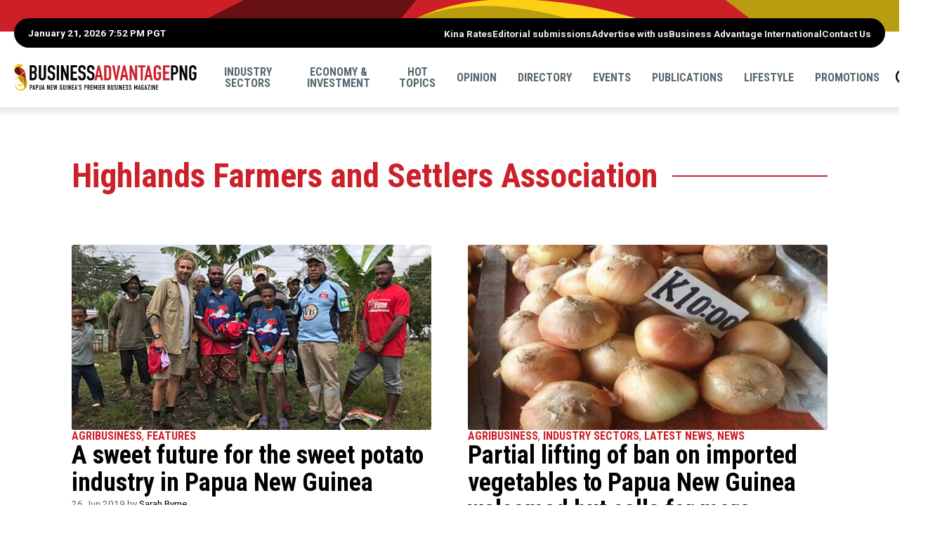

--- FILE ---
content_type: text/html; charset=UTF-8
request_url: https://www.businessadvantagepng.com/tag/highlands-farmers-and-settlers-association/
body_size: 14631
content:
<!doctype html>
<html lang="en-US" class="no-js">
	<head>
		
		<title>Highlands Farmers and Settlers Association Archives - Business Advantage PNG</title>
		
		<meta charset="utf-8" />
		<!-- Mobile Meta -->
    	<meta name="viewport" content="width=device-width, initial-scale=1.0"/>
		
		<!-- Favicons and Icons -->
		<link rel="apple-touch-icon" href="https://www.businessadvantagepng.com/wp-content/themes/bapng2025/images/apple-icon-touch.png">
		<link rel="icon" href="https://www.businessadvantagepng.com/wp-content/themes/bapng2025/favicon.png">
		<!--[if IE]>
			<link rel="shortcut icon" href="https://www.businessadvantagepng.com/wp-content/themes/bapng2025/favicon.ico">
			<![endif]-->
		<!-- or, set /favicon.ico for IE10 win -->
		<meta name="msapplication-TileColor" content="#ffffff">
		<meta name="msapplication-TileImage" content="https://www.businessadvantagepng.com/wp-content/themes/bapng2025/images/win8-tile-icon.png">
		
        <!-- Facebook Pixel Code -->

        <script>
            !function(f,b,e,v,n,t,s)
            {if(f.fbq)return;n=f.fbq=function(){n.callMethod?
            n.callMethod.apply(n,arguments):n.queue.push(arguments)};
            if(!f._fbq)f._fbq=n;n.push=n;n.loaded=!0;n.version='2.0';
            n.queue=[];t=b.createElement(e);t.async=!0;
            t.src=v;s=b.getElementsByTagName(e)[0];
            s.parentNode.insertBefore(t,s)}(window,document,'script',
            'https://connect.facebook.net/en_US/fbevents.js');
            fbq('init', '1265373166891097'); 
            fbq('track', 'PageView');
            </script>
        <!-- End Facebook Pixel Code -->

        <!-- Google Tag Manager -->
        <script>(function(w,d,s,l,i){w[l]=w[l]||[];w[l].push({'gtm.start':
        new Date().getTime(),event:'gtm.js'});var f=d.getElementsByTagName(s)[0],
        j=d.createElement(s),dl=l!='dataLayer'?'&l='+l:'';j.async=true;j.src='https://www.googletagmanager.com/gtm.js?id='+i+dl;f.parentNode.insertBefore(j,f);
        })(window,document,'script','dataLayer','GTM-M4W7WJ7');</script>
        <!-- End Google Tag Manager -->

		<!-- wordpress head functions -->
		<style>
	/* Custom BSA_PRO Styles */

	/* fonts */

	/* form */
	.bsaProOrderingForm {   }
	.bsaProInput input,
	.bsaProInput input[type='file'],
	.bsaProSelectSpace select,
	.bsaProInputsRight .bsaInputInner,
	.bsaProInputsRight .bsaInputInner label {   }
	.bsaProPrice  {  }
	.bsaProDiscount  {   }
	.bsaProOrderingForm .bsaProSubmit,
	.bsaProOrderingForm .bsaProSubmit:hover,
	.bsaProOrderingForm .bsaProSubmit:active {   }

	/* alerts */
	.bsaProAlert,
	.bsaProAlert > a,
	.bsaProAlert > a:hover,
	.bsaProAlert > a:focus {  }
	.bsaProAlertSuccess {  }
	.bsaProAlertFailed {  }

	/* stats */
	.bsaStatsWrapper .ct-chart .ct-series.ct-series-b .ct-bar,
	.bsaStatsWrapper .ct-chart .ct-series.ct-series-b .ct-line,
	.bsaStatsWrapper .ct-chart .ct-series.ct-series-b .ct-point,
	.bsaStatsWrapper .ct-chart .ct-series.ct-series-b .ct-slice.ct-donut { stroke: #673AB7 !important; }

	.bsaStatsWrapper  .ct-chart .ct-series.ct-series-a .ct-bar,
	.bsaStatsWrapper .ct-chart .ct-series.ct-series-a .ct-line,
	.bsaStatsWrapper .ct-chart .ct-series.ct-series-a .ct-point,
	.bsaStatsWrapper .ct-chart .ct-series.ct-series-a .ct-slice.ct-donut { stroke: #FBCD39 !important; }

	/* Custom CSS */
	</style><meta name='robots' content='index, follow, max-image-preview:large, max-snippet:-1, max-video-preview:-1' />

	<!-- This site is optimized with the Yoast SEO plugin v26.7 - https://yoast.com/wordpress/plugins/seo/ -->
	<link rel="canonical" href="https://www.businessadvantagepng.com/tag/highlands-farmers-and-settlers-association/" />
	<meta property="og:locale" content="en_US" />
	<meta property="og:type" content="article" />
	<meta property="og:title" content="Highlands Farmers and Settlers Association Archives - Business Advantage PNG" />
	<meta property="og:url" content="https://www.businessadvantagepng.com/tag/highlands-farmers-and-settlers-association/" />
	<meta property="og:site_name" content="Business Advantage PNG" />
	<script type="application/ld+json" class="yoast-schema-graph">{"@context":"https://schema.org","@graph":[{"@type":"CollectionPage","@id":"https://www.businessadvantagepng.com/tag/highlands-farmers-and-settlers-association/","url":"https://www.businessadvantagepng.com/tag/highlands-farmers-and-settlers-association/","name":"Highlands Farmers and Settlers Association Archives - Business Advantage PNG","isPartOf":{"@id":"https://www.businessadvantagepng.com/#website"},"primaryImageOfPage":{"@id":"https://www.businessadvantagepng.com/tag/highlands-farmers-and-settlers-association/#primaryimage"},"image":{"@id":"https://www.businessadvantagepng.com/tag/highlands-farmers-and-settlers-association/#primaryimage"},"thumbnailUrl":"https://www.businessadvantagepng.com/wp-content/uploads/2019/06/SweetPotatoFarmersPNG_CQUniversity.png","inLanguage":"en-US"},{"@type":"ImageObject","inLanguage":"en-US","@id":"https://www.businessadvantagepng.com/tag/highlands-farmers-and-settlers-association/#primaryimage","url":"https://www.businessadvantagepng.com/wp-content/uploads/2019/06/SweetPotatoFarmersPNG_CQUniversity.png","contentUrl":"https://www.businessadvantagepng.com/wp-content/uploads/2019/06/SweetPotatoFarmersPNG_CQUniversity.png","width":580,"height":300,"caption":"Credit: CQ University/"},{"@type":"WebSite","@id":"https://www.businessadvantagepng.com/#website","url":"https://www.businessadvantagepng.com/","name":"Business Advantage PNG","description":"Papua New Guinea&#039;s Premier Business Magazine","potentialAction":[{"@type":"SearchAction","target":{"@type":"EntryPoint","urlTemplate":"https://www.businessadvantagepng.com/?s={search_term_string}"},"query-input":{"@type":"PropertyValueSpecification","valueRequired":true,"valueName":"search_term_string"}}],"inLanguage":"en-US"}]}</script>
	<!-- / Yoast SEO plugin. -->


<link rel='dns-prefetch' href='//static.addtoany.com' />
<link rel='dns-prefetch' href='//ajax.googleapis.com' />
<link rel='dns-prefetch' href='//cdnjs.cloudflare.com' />
<link rel='dns-prefetch' href='//unpkg.com' />
<link rel='dns-prefetch' href='//fonts.googleapis.com' />
<link rel="alternate" type="application/rss+xml" title="Business Advantage PNG &raquo; Highlands Farmers and Settlers Association Tag Feed" href="https://www.businessadvantagepng.com/tag/highlands-farmers-and-settlers-association/feed/" />
<style id='wp-img-auto-sizes-contain-inline-css' type='text/css'>
img:is([sizes=auto i],[sizes^="auto," i]){contain-intrinsic-size:3000px 1500px}
/*# sourceURL=wp-img-auto-sizes-contain-inline-css */
</style>
<style id='wp-emoji-styles-inline-css' type='text/css'>

	img.wp-smiley, img.emoji {
		display: inline !important;
		border: none !important;
		box-shadow: none !important;
		height: 1em !important;
		width: 1em !important;
		margin: 0 0.07em !important;
		vertical-align: -0.1em !important;
		background: none !important;
		padding: 0 !important;
	}
/*# sourceURL=wp-emoji-styles-inline-css */
</style>
<style id='wp-block-library-inline-css' type='text/css'>
:root{--wp-block-synced-color:#7a00df;--wp-block-synced-color--rgb:122,0,223;--wp-bound-block-color:var(--wp-block-synced-color);--wp-editor-canvas-background:#ddd;--wp-admin-theme-color:#007cba;--wp-admin-theme-color--rgb:0,124,186;--wp-admin-theme-color-darker-10:#006ba1;--wp-admin-theme-color-darker-10--rgb:0,107,160.5;--wp-admin-theme-color-darker-20:#005a87;--wp-admin-theme-color-darker-20--rgb:0,90,135;--wp-admin-border-width-focus:2px}@media (min-resolution:192dpi){:root{--wp-admin-border-width-focus:1.5px}}.wp-element-button{cursor:pointer}:root .has-very-light-gray-background-color{background-color:#eee}:root .has-very-dark-gray-background-color{background-color:#313131}:root .has-very-light-gray-color{color:#eee}:root .has-very-dark-gray-color{color:#313131}:root .has-vivid-green-cyan-to-vivid-cyan-blue-gradient-background{background:linear-gradient(135deg,#00d084,#0693e3)}:root .has-purple-crush-gradient-background{background:linear-gradient(135deg,#34e2e4,#4721fb 50%,#ab1dfe)}:root .has-hazy-dawn-gradient-background{background:linear-gradient(135deg,#faaca8,#dad0ec)}:root .has-subdued-olive-gradient-background{background:linear-gradient(135deg,#fafae1,#67a671)}:root .has-atomic-cream-gradient-background{background:linear-gradient(135deg,#fdd79a,#004a59)}:root .has-nightshade-gradient-background{background:linear-gradient(135deg,#330968,#31cdcf)}:root .has-midnight-gradient-background{background:linear-gradient(135deg,#020381,#2874fc)}:root{--wp--preset--font-size--normal:16px;--wp--preset--font-size--huge:42px}.has-regular-font-size{font-size:1em}.has-larger-font-size{font-size:2.625em}.has-normal-font-size{font-size:var(--wp--preset--font-size--normal)}.has-huge-font-size{font-size:var(--wp--preset--font-size--huge)}.has-text-align-center{text-align:center}.has-text-align-left{text-align:left}.has-text-align-right{text-align:right}.has-fit-text{white-space:nowrap!important}#end-resizable-editor-section{display:none}.aligncenter{clear:both}.items-justified-left{justify-content:flex-start}.items-justified-center{justify-content:center}.items-justified-right{justify-content:flex-end}.items-justified-space-between{justify-content:space-between}.screen-reader-text{border:0;clip-path:inset(50%);height:1px;margin:-1px;overflow:hidden;padding:0;position:absolute;width:1px;word-wrap:normal!important}.screen-reader-text:focus{background-color:#ddd;clip-path:none;color:#444;display:block;font-size:1em;height:auto;left:5px;line-height:normal;padding:15px 23px 14px;text-decoration:none;top:5px;width:auto;z-index:100000}html :where(.has-border-color){border-style:solid}html :where([style*=border-top-color]){border-top-style:solid}html :where([style*=border-right-color]){border-right-style:solid}html :where([style*=border-bottom-color]){border-bottom-style:solid}html :where([style*=border-left-color]){border-left-style:solid}html :where([style*=border-width]){border-style:solid}html :where([style*=border-top-width]){border-top-style:solid}html :where([style*=border-right-width]){border-right-style:solid}html :where([style*=border-bottom-width]){border-bottom-style:solid}html :where([style*=border-left-width]){border-left-style:solid}html :where(img[class*=wp-image-]){height:auto;max-width:100%}:where(figure){margin:0 0 1em}html :where(.is-position-sticky){--wp-admin--admin-bar--position-offset:var(--wp-admin--admin-bar--height,0px)}@media screen and (max-width:600px){html :where(.is-position-sticky){--wp-admin--admin-bar--position-offset:0px}}

/*# sourceURL=wp-block-library-inline-css */
</style><style id='global-styles-inline-css' type='text/css'>
:root{--wp--preset--aspect-ratio--square: 1;--wp--preset--aspect-ratio--4-3: 4/3;--wp--preset--aspect-ratio--3-4: 3/4;--wp--preset--aspect-ratio--3-2: 3/2;--wp--preset--aspect-ratio--2-3: 2/3;--wp--preset--aspect-ratio--16-9: 16/9;--wp--preset--aspect-ratio--9-16: 9/16;--wp--preset--color--black: #000000;--wp--preset--color--cyan-bluish-gray: #abb8c3;--wp--preset--color--white: #ffffff;--wp--preset--color--pale-pink: #f78da7;--wp--preset--color--vivid-red: #cf2e2e;--wp--preset--color--luminous-vivid-orange: #ff6900;--wp--preset--color--luminous-vivid-amber: #fcb900;--wp--preset--color--light-green-cyan: #7bdcb5;--wp--preset--color--vivid-green-cyan: #00d084;--wp--preset--color--pale-cyan-blue: #8ed1fc;--wp--preset--color--vivid-cyan-blue: #0693e3;--wp--preset--color--vivid-purple: #9b51e0;--wp--preset--gradient--vivid-cyan-blue-to-vivid-purple: linear-gradient(135deg,rgb(6,147,227) 0%,rgb(155,81,224) 100%);--wp--preset--gradient--light-green-cyan-to-vivid-green-cyan: linear-gradient(135deg,rgb(122,220,180) 0%,rgb(0,208,130) 100%);--wp--preset--gradient--luminous-vivid-amber-to-luminous-vivid-orange: linear-gradient(135deg,rgb(252,185,0) 0%,rgb(255,105,0) 100%);--wp--preset--gradient--luminous-vivid-orange-to-vivid-red: linear-gradient(135deg,rgb(255,105,0) 0%,rgb(207,46,46) 100%);--wp--preset--gradient--very-light-gray-to-cyan-bluish-gray: linear-gradient(135deg,rgb(238,238,238) 0%,rgb(169,184,195) 100%);--wp--preset--gradient--cool-to-warm-spectrum: linear-gradient(135deg,rgb(74,234,220) 0%,rgb(151,120,209) 20%,rgb(207,42,186) 40%,rgb(238,44,130) 60%,rgb(251,105,98) 80%,rgb(254,248,76) 100%);--wp--preset--gradient--blush-light-purple: linear-gradient(135deg,rgb(255,206,236) 0%,rgb(152,150,240) 100%);--wp--preset--gradient--blush-bordeaux: linear-gradient(135deg,rgb(254,205,165) 0%,rgb(254,45,45) 50%,rgb(107,0,62) 100%);--wp--preset--gradient--luminous-dusk: linear-gradient(135deg,rgb(255,203,112) 0%,rgb(199,81,192) 50%,rgb(65,88,208) 100%);--wp--preset--gradient--pale-ocean: linear-gradient(135deg,rgb(255,245,203) 0%,rgb(182,227,212) 50%,rgb(51,167,181) 100%);--wp--preset--gradient--electric-grass: linear-gradient(135deg,rgb(202,248,128) 0%,rgb(113,206,126) 100%);--wp--preset--gradient--midnight: linear-gradient(135deg,rgb(2,3,129) 0%,rgb(40,116,252) 100%);--wp--preset--font-size--small: 13px;--wp--preset--font-size--medium: 20px;--wp--preset--font-size--large: 36px;--wp--preset--font-size--x-large: 42px;--wp--preset--spacing--20: 0.44rem;--wp--preset--spacing--30: 0.67rem;--wp--preset--spacing--40: 1rem;--wp--preset--spacing--50: 1.5rem;--wp--preset--spacing--60: 2.25rem;--wp--preset--spacing--70: 3.38rem;--wp--preset--spacing--80: 5.06rem;--wp--preset--shadow--natural: 6px 6px 9px rgba(0, 0, 0, 0.2);--wp--preset--shadow--deep: 12px 12px 50px rgba(0, 0, 0, 0.4);--wp--preset--shadow--sharp: 6px 6px 0px rgba(0, 0, 0, 0.2);--wp--preset--shadow--outlined: 6px 6px 0px -3px rgb(255, 255, 255), 6px 6px rgb(0, 0, 0);--wp--preset--shadow--crisp: 6px 6px 0px rgb(0, 0, 0);}:where(.is-layout-flex){gap: 0.5em;}:where(.is-layout-grid){gap: 0.5em;}body .is-layout-flex{display: flex;}.is-layout-flex{flex-wrap: wrap;align-items: center;}.is-layout-flex > :is(*, div){margin: 0;}body .is-layout-grid{display: grid;}.is-layout-grid > :is(*, div){margin: 0;}:where(.wp-block-columns.is-layout-flex){gap: 2em;}:where(.wp-block-columns.is-layout-grid){gap: 2em;}:where(.wp-block-post-template.is-layout-flex){gap: 1.25em;}:where(.wp-block-post-template.is-layout-grid){gap: 1.25em;}.has-black-color{color: var(--wp--preset--color--black) !important;}.has-cyan-bluish-gray-color{color: var(--wp--preset--color--cyan-bluish-gray) !important;}.has-white-color{color: var(--wp--preset--color--white) !important;}.has-pale-pink-color{color: var(--wp--preset--color--pale-pink) !important;}.has-vivid-red-color{color: var(--wp--preset--color--vivid-red) !important;}.has-luminous-vivid-orange-color{color: var(--wp--preset--color--luminous-vivid-orange) !important;}.has-luminous-vivid-amber-color{color: var(--wp--preset--color--luminous-vivid-amber) !important;}.has-light-green-cyan-color{color: var(--wp--preset--color--light-green-cyan) !important;}.has-vivid-green-cyan-color{color: var(--wp--preset--color--vivid-green-cyan) !important;}.has-pale-cyan-blue-color{color: var(--wp--preset--color--pale-cyan-blue) !important;}.has-vivid-cyan-blue-color{color: var(--wp--preset--color--vivid-cyan-blue) !important;}.has-vivid-purple-color{color: var(--wp--preset--color--vivid-purple) !important;}.has-black-background-color{background-color: var(--wp--preset--color--black) !important;}.has-cyan-bluish-gray-background-color{background-color: var(--wp--preset--color--cyan-bluish-gray) !important;}.has-white-background-color{background-color: var(--wp--preset--color--white) !important;}.has-pale-pink-background-color{background-color: var(--wp--preset--color--pale-pink) !important;}.has-vivid-red-background-color{background-color: var(--wp--preset--color--vivid-red) !important;}.has-luminous-vivid-orange-background-color{background-color: var(--wp--preset--color--luminous-vivid-orange) !important;}.has-luminous-vivid-amber-background-color{background-color: var(--wp--preset--color--luminous-vivid-amber) !important;}.has-light-green-cyan-background-color{background-color: var(--wp--preset--color--light-green-cyan) !important;}.has-vivid-green-cyan-background-color{background-color: var(--wp--preset--color--vivid-green-cyan) !important;}.has-pale-cyan-blue-background-color{background-color: var(--wp--preset--color--pale-cyan-blue) !important;}.has-vivid-cyan-blue-background-color{background-color: var(--wp--preset--color--vivid-cyan-blue) !important;}.has-vivid-purple-background-color{background-color: var(--wp--preset--color--vivid-purple) !important;}.has-black-border-color{border-color: var(--wp--preset--color--black) !important;}.has-cyan-bluish-gray-border-color{border-color: var(--wp--preset--color--cyan-bluish-gray) !important;}.has-white-border-color{border-color: var(--wp--preset--color--white) !important;}.has-pale-pink-border-color{border-color: var(--wp--preset--color--pale-pink) !important;}.has-vivid-red-border-color{border-color: var(--wp--preset--color--vivid-red) !important;}.has-luminous-vivid-orange-border-color{border-color: var(--wp--preset--color--luminous-vivid-orange) !important;}.has-luminous-vivid-amber-border-color{border-color: var(--wp--preset--color--luminous-vivid-amber) !important;}.has-light-green-cyan-border-color{border-color: var(--wp--preset--color--light-green-cyan) !important;}.has-vivid-green-cyan-border-color{border-color: var(--wp--preset--color--vivid-green-cyan) !important;}.has-pale-cyan-blue-border-color{border-color: var(--wp--preset--color--pale-cyan-blue) !important;}.has-vivid-cyan-blue-border-color{border-color: var(--wp--preset--color--vivid-cyan-blue) !important;}.has-vivid-purple-border-color{border-color: var(--wp--preset--color--vivid-purple) !important;}.has-vivid-cyan-blue-to-vivid-purple-gradient-background{background: var(--wp--preset--gradient--vivid-cyan-blue-to-vivid-purple) !important;}.has-light-green-cyan-to-vivid-green-cyan-gradient-background{background: var(--wp--preset--gradient--light-green-cyan-to-vivid-green-cyan) !important;}.has-luminous-vivid-amber-to-luminous-vivid-orange-gradient-background{background: var(--wp--preset--gradient--luminous-vivid-amber-to-luminous-vivid-orange) !important;}.has-luminous-vivid-orange-to-vivid-red-gradient-background{background: var(--wp--preset--gradient--luminous-vivid-orange-to-vivid-red) !important;}.has-very-light-gray-to-cyan-bluish-gray-gradient-background{background: var(--wp--preset--gradient--very-light-gray-to-cyan-bluish-gray) !important;}.has-cool-to-warm-spectrum-gradient-background{background: var(--wp--preset--gradient--cool-to-warm-spectrum) !important;}.has-blush-light-purple-gradient-background{background: var(--wp--preset--gradient--blush-light-purple) !important;}.has-blush-bordeaux-gradient-background{background: var(--wp--preset--gradient--blush-bordeaux) !important;}.has-luminous-dusk-gradient-background{background: var(--wp--preset--gradient--luminous-dusk) !important;}.has-pale-ocean-gradient-background{background: var(--wp--preset--gradient--pale-ocean) !important;}.has-electric-grass-gradient-background{background: var(--wp--preset--gradient--electric-grass) !important;}.has-midnight-gradient-background{background: var(--wp--preset--gradient--midnight) !important;}.has-small-font-size{font-size: var(--wp--preset--font-size--small) !important;}.has-medium-font-size{font-size: var(--wp--preset--font-size--medium) !important;}.has-large-font-size{font-size: var(--wp--preset--font-size--large) !important;}.has-x-large-font-size{font-size: var(--wp--preset--font-size--x-large) !important;}
/*# sourceURL=global-styles-inline-css */
</style>

<style id='classic-theme-styles-inline-css' type='text/css'>
/*! This file is auto-generated */
.wp-block-button__link{color:#fff;background-color:#32373c;border-radius:9999px;box-shadow:none;text-decoration:none;padding:calc(.667em + 2px) calc(1.333em + 2px);font-size:1.125em}.wp-block-file__button{background:#32373c;color:#fff;text-decoration:none}
/*# sourceURL=/wp-includes/css/classic-themes.min.css */
</style>
<link rel='stylesheet' id='buy_sell_ads_pro_main_stylesheet-css' href='https://www.businessadvantagepng.com/wp-content/plugins/bsa-plugin-pro-scripteo/frontend/css/asset/style.css?v=4.3.99' type='text/css' media='all' />
<link rel='stylesheet' id='buy_sell_ads_pro_user_panel-css' href='https://www.businessadvantagepng.com/wp-content/plugins/bsa-plugin-pro-scripteo/frontend/css/asset/user-panel.css' type='text/css' media='all' />
<link rel='stylesheet' id='buy_sell_ads_pro_template_stylesheet-css' href='https://www.businessadvantagepng.com/wp-content/plugins/bsa-plugin-pro-scripteo/frontend/css/all.css' type='text/css' media='all' />
<link rel='stylesheet' id='buy_sell_ads_pro_animate_stylesheet-css' href='https://www.businessadvantagepng.com/wp-content/plugins/bsa-plugin-pro-scripteo/frontend/css/asset/animate.css' type='text/css' media='all' />
<link rel='stylesheet' id='buy_sell_ads_pro_chart_stylesheet-css' href='https://www.businessadvantagepng.com/wp-content/plugins/bsa-plugin-pro-scripteo/frontend/css/asset/chart.css' type='text/css' media='all' />
<link rel='stylesheet' id='buy_sell_ads_pro_carousel_stylesheet-css' href='https://www.businessadvantagepng.com/wp-content/plugins/bsa-plugin-pro-scripteo/frontend/css/asset/bsa.carousel.css' type='text/css' media='all' />
<link rel='stylesheet' id='buy_sell_ads_pro_materialize_stylesheet-css' href='https://www.businessadvantagepng.com/wp-content/plugins/bsa-plugin-pro-scripteo/frontend/css/asset/material-design.css' type='text/css' media='all' />
<link rel='stylesheet' id='jquery-ui-css' href='https://www.businessadvantagepng.com/wp-content/plugins/bsa-plugin-pro-scripteo/frontend/css/asset/ui-datapicker.css' type='text/css' media='all' />
<link rel='stylesheet' id='main-css' href='https://www.businessadvantagepng.com/wp-content/themes/bapng2025/css/main.css?49847984949651' type='text/css' media='all' />
<link rel='stylesheet' id='roboto-css' href='//fonts.googleapis.com/css?family=Roboto%3A400%2C700' type='text/css' media='all' />
<link rel='stylesheet' id='robotocondensed-css' href='//fonts.googleapis.com/css?family=Roboto+Condensed%3A700' type='text/css' media='all' />
<link rel='stylesheet' id='swiperCss-css' href='//unpkg.com/swiper@8.4.7/swiper-bundle.min.css' type='text/css' media='all' />
<link rel='stylesheet' id='taxopress-frontend-css-css' href='https://www.businessadvantagepng.com/wp-content/plugins/simple-tags/assets/frontend/css/frontend.css' type='text/css' media='all' />
<link rel='stylesheet' id='filebird-document-library-frontend-css' href='https://www.businessadvantagepng.com/wp-content/plugins/filebird-document-library/blocks/dist/index.css' type='text/css' media='all' />
<link rel='stylesheet' id='addtoany-css' href='https://www.businessadvantagepng.com/wp-content/plugins/add-to-any/addtoany.min.css' type='text/css' media='all' />
<script type="text/javascript" id="addtoany-core-js-before">
/* <![CDATA[ */
window.a2a_config=window.a2a_config||{};a2a_config.callbacks=[];a2a_config.overlays=[];a2a_config.templates={};
a2a_config.icon_color="transparent,#000000";

//# sourceURL=addtoany-core-js-before
/* ]]> */
</script>
<script type="text/javascript" defer src="https://static.addtoany.com/menu/page.js" id="addtoany-core-js"></script>
<script type="text/javascript" src="//ajax.googleapis.com/ajax/libs/jquery/3.7.1/jquery.min.js" id="jquery-js"></script>
<script type="text/javascript" defer src="https://www.businessadvantagepng.com/wp-content/plugins/add-to-any/addtoany.min.js" id="addtoany-jquery-js"></script>
<script type="text/javascript" id="thickbox-js-extra">
/* <![CDATA[ */
var thickboxL10n = {"next":"Next \u003E","prev":"\u003C Prev","image":"Image","of":"of","close":"Close","noiframes":"This feature requires inline frames. You have iframes disabled or your browser does not support them.","loadingAnimation":"https://www.businessadvantagepng.com/wp-includes/js/thickbox/loadingAnimation.gif"};
//# sourceURL=thickbox-js-extra
/* ]]> */
</script>
<script type="text/javascript" src="https://www.businessadvantagepng.com/wp-includes/js/thickbox/thickbox.js" id="thickbox-js"></script>
<script type="text/javascript" src="https://www.businessadvantagepng.com/wp-includes/js/underscore.min.js" id="underscore-js"></script>
<script type="text/javascript" src="https://www.businessadvantagepng.com/wp-includes/js/shortcode.min.js" id="shortcode-js"></script>
<script type="text/javascript" src="https://www.businessadvantagepng.com/wp-admin/js/media-upload.min.js" id="media-upload-js"></script>
<script type="text/javascript" src="https://www.businessadvantagepng.com/wp-content/plugins/bsa-plugin-pro-scripteo/frontend/js/script.js" id="buy_sell_ads_pro_js_script-js"></script>
<script type="text/javascript" src="https://www.businessadvantagepng.com/wp-content/plugins/bsa-plugin-pro-scripteo/frontend/js/jquery.viewportchecker.js" id="buy_sell_ads_pro_viewport_checker_js_script-js"></script>
<script type="text/javascript" src="https://www.businessadvantagepng.com/wp-content/plugins/bsa-plugin-pro-scripteo/frontend/js/chart.js" id="buy_sell_ads_pro_chart_js_script-js"></script>
<script type="text/javascript" src="https://www.businessadvantagepng.com/wp-content/plugins/bsa-plugin-pro-scripteo/frontend/js/bsa.carousel.js" id="buy_sell_ads_pro_carousel_js_script-js"></script>
<script type="text/javascript" src="https://www.businessadvantagepng.com/wp-content/plugins/bsa-plugin-pro-scripteo/frontend/js/jquery.simplyscroll.js" id="buy_sell_ads_pro_simply_scroll_js_script-js"></script>
<script type="text/javascript" src="//unpkg.com/swiper@8.4.7/swiper-bundle.min.js" id="swiperJs-js"></script>
<script type="text/javascript" src="https://www.businessadvantagepng.com/wp-content/themes/bapng2025/js/scripts.js" id="custom-js"></script>
<script type="text/javascript" src="https://www.businessadvantagepng.com/wp-content/plugins/simple-tags/assets/frontend/js/frontend.js" id="taxopress-frontend-js-js"></script>
<link rel="https://api.w.org/" href="https://www.businessadvantagepng.com/wp-json/" /><link rel="alternate" title="JSON" type="application/json" href="https://www.businessadvantagepng.com/wp-json/wp/v2/tags/1899" /><script type="text/javascript">//<![CDATA[
  function external_links_in_new_windows_loop() {
    if (!document.links) {
      document.links = document.getElementsByTagName('a');
    }
    var change_link = false;
    var force = '';
    var ignore = '';

    for (var t=0; t<document.links.length; t++) {
      var all_links = document.links[t];
      change_link = false;
      
      if(document.links[t].hasAttribute('onClick') == false) {
        // forced if the address starts with http (or also https), but does not link to the current domain
        if(all_links.href.search(/^http/) != -1 && all_links.href.search('www.businessadvantagepng.com') == -1 && all_links.href.search(/^#/) == -1) {
          // console.log('Changed ' + all_links.href);
          change_link = true;
        }
          
        if(force != '' && all_links.href.search(force) != -1) {
          // forced
          // console.log('force ' + all_links.href);
          change_link = true;
        }
        
        if(ignore != '' && all_links.href.search(ignore) != -1) {
          // console.log('ignore ' + all_links.href);
          // ignored
          change_link = false;
        }

        if(change_link == true) {
          // console.log('Changed ' + all_links.href);
          document.links[t].setAttribute('onClick', 'javascript:window.open(\'' + all_links.href.replace(/'/g, '') + '\', \'_blank\', \'noopener\'); return false;');
          document.links[t].removeAttribute('target');
        }
      }
    }
  }
  
  // Load
  function external_links_in_new_windows_load(func)
  {  
    var oldonload = window.onload;
    if (typeof window.onload != 'function'){
      window.onload = func;
    } else {
      window.onload = function(){
        oldonload();
        func();
      }
    }
  }

  external_links_in_new_windows_load(external_links_in_new_windows_loop);
  //]]></script>

<style type="text/css">a.st_tag, a.internal_tag, .st_tag, .internal_tag { text-decoration: underline !important; }</style><link rel="icon" href="https://www.businessadvantagepng.com/wp-content/uploads/2023/03/bai-favicon-2023-150x150.png" sizes="32x32" />
<link rel="icon" href="https://www.businessadvantagepng.com/wp-content/uploads/2023/03/bai-favicon-2023-255x255.png" sizes="192x192" />
<link rel="apple-touch-icon" href="https://www.businessadvantagepng.com/wp-content/uploads/2023/03/bai-favicon-2023-255x255.png" />
<meta name="msapplication-TileImage" content="https://www.businessadvantagepng.com/wp-content/uploads/2023/03/bai-favicon-2023-300x300.png" />
		<!-- end of wordpress head -->
	</head>
	
	<body class="archive tag tag-highlands-farmers-and-settlers-association tag-1899 wp-theme-bapng2025">
        
    
    <div id="search">		
		<form role="search" method="get" class="searchbox" action="https://www.businessadvantagepng.com/">			
			<div class="inner">
				<button type="button" class="icon-close"></button>
				<label for="sitesearch" >Search Business Advantage PNG</label>
				<div class="field">
					<input id="sitesearch" type="text" placeholder="Enter keywords" value="" name="s" title="Search this site:" >
					<button type="submit" aria-label="Search" value="Go" >Search</button>
				</div>
			</div><!--inner-->
		</form>
	</div>

	<nav class="pushy pushy-right" data-menu-btn-selector=".icon-bars">
		<div class="pushy-content">
			<a href="#" title="Close Menu" class="pushy-link icon-close">Close Menu</a>
			<div class="mobile-menu">
				<ul id="menu-main-menu" class="mobile-nav"><li id="menu-item-559" class="menu-item menu-item-type-taxonomy menu-item-object-category menu-item-has-children menu-item-559"><a href="https://www.businessadvantagepng.com/category/sections/industry-sectors/">Industry sectors</a>
<ul class="sub-menu">
	<li id="menu-item-697" class="menu-item menu-item-type-taxonomy menu-item-object-category menu-item-697"><a href="https://www.businessadvantagepng.com/category/sections/industry-sectors/agribusiness-industry-sectors/">Agribusiness</a></li>
	<li id="menu-item-705" class="menu-item menu-item-type-taxonomy menu-item-object-category menu-item-705"><a href="https://www.businessadvantagepng.com/category/sections/industry-sectors/banking-finance-industry-sectors/">Banking &#038; finance</a></li>
	<li id="menu-item-45580" class="menu-item menu-item-type-taxonomy menu-item-object-category menu-item-45580"><a href="https://www.businessadvantagepng.com/category/sections/industry-sectors/building-and-construction/">Building and construction</a></li>
	<li id="menu-item-44942" class="menu-item menu-item-type-taxonomy menu-item-object-category menu-item-44942"><a href="https://www.businessadvantagepng.com/category/sections/industry-sectors/business-services/">Business services</a></li>
	<li id="menu-item-706" class="menu-item menu-item-type-taxonomy menu-item-object-category menu-item-706"><a href="https://www.businessadvantagepng.com/category/sections/industry-sectors/fisheries-industry-sectors/">Fisheries</a></li>
	<li id="menu-item-707" class="menu-item menu-item-type-taxonomy menu-item-object-category menu-item-707"><a href="https://www.businessadvantagepng.com/category/sections/industry-sectors/forestry-industry-sectors/">Forestry</a></li>
	<li id="menu-item-711" class="menu-item menu-item-type-taxonomy menu-item-object-category menu-item-711"><a href="https://www.businessadvantagepng.com/category/sections/industry-sectors/tourism-industry-sectors/">Hospitality &amp; tourism</a></li>
	<li id="menu-item-709" class="menu-item menu-item-type-taxonomy menu-item-object-category menu-item-709"><a href="https://www.businessadvantagepng.com/category/sections/industry-sectors/ict/">ICT</a></li>
	<li id="menu-item-710" class="menu-item menu-item-type-taxonomy menu-item-object-category menu-item-710"><a href="https://www.businessadvantagepng.com/category/sections/industry-sectors/infrastructure-industry-sectors/">Infrastructure</a></li>
	<li id="menu-item-713" class="menu-item menu-item-type-taxonomy menu-item-object-category menu-item-713"><a href="https://www.businessadvantagepng.com/category/sections/industry-sectors/manufacturing-industry-sectors/">Manufacturing</a></li>
	<li id="menu-item-45581" class="menu-item menu-item-type-taxonomy menu-item-object-category menu-item-45581"><a href="https://www.businessadvantagepng.com/category/sections/industry-sectors/media/">Media</a></li>
	<li id="menu-item-696" class="menu-item menu-item-type-taxonomy menu-item-object-category menu-item-696"><a href="https://www.businessadvantagepng.com/category/sections/industry-sectors/mining-petroleum-industry-sectors/">Mining &#038; energy</a></li>
	<li id="menu-item-31775" class="menu-item menu-item-type-taxonomy menu-item-object-category menu-item-31775"><a href="https://www.businessadvantagepng.com/category/sections/industry-sectors/retail/">Retail/wholesale</a></li>
	<li id="menu-item-31774" class="menu-item menu-item-type-taxonomy menu-item-object-category menu-item-31774"><a href="https://www.businessadvantagepng.com/category/sections/industry-sectors/transport-and-logistics/">Transport &#038; logistics</a></li>
	<li id="menu-item-44940" class="menu-item menu-item-type-taxonomy menu-item-object-category menu-item-44940"><a href="https://www.businessadvantagepng.com/category/news/people-moves/">People moves</a></li>
</ul>
</li>
<li id="menu-item-31779" class="menu-item menu-item-type-taxonomy menu-item-object-category menu-item-31779"><a href="https://www.businessadvantagepng.com/category/economy-investment-sections/">Economy &amp; Investment</a></li>
<li id="menu-item-31777" class="menu-item menu-item-type-taxonomy menu-item-object-category menu-item-has-children menu-item-31777"><a href="https://www.businessadvantagepng.com/category/hot-topics/">Hot Topics</a>
<ul class="sub-menu">
	<li id="menu-item-31778" class="menu-item menu-item-type-taxonomy menu-item-object-category menu-item-31778"><a href="https://www.businessadvantagepng.com/category/hot-topics/innovation/">Innovation</a></li>
	<li id="menu-item-31780" class="menu-item menu-item-type-taxonomy menu-item-object-category menu-item-31780"><a href="https://www.businessadvantagepng.com/category/hot-topics/our-region/">Our region</a></li>
</ul>
</li>
<li id="menu-item-45201" class="menu-item menu-item-type-custom menu-item-object-custom menu-item-has-children menu-item-45201"><a href="#" onclick="event.preventDefault()">Opinion</a>
<ul class="sub-menu">
	<li id="menu-item-31787" class="menu-item menu-item-type-taxonomy menu-item-object-category menu-item-31787"><a href="https://www.businessadvantagepng.com/category/editorial/">Editorial</a></li>
	<li id="menu-item-31788" class="menu-item menu-item-type-taxonomy menu-item-object-category menu-item-31788"><a href="https://www.businessadvantagepng.com/category/sections/opinion-analysis/">Opinion &amp; analysis</a></li>
</ul>
</li>
<li id="menu-item-44920" class="menu-item menu-item-type-custom menu-item-object-custom menu-item-has-children menu-item-44920"><a href="#" onclick="event.preventDefault()">Directory</a>
<ul class="sub-menu">
	<li id="menu-item-456" class="menu-item menu-item-type-post_type menu-item-object-page menu-item-456"><a href="https://www.businessadvantagepng.com/doing-business-in-papua-new-guinea/">Doing Business in PNG</a></li>
	<li id="menu-item-23245" class="menu-item menu-item-type-custom menu-item-object-custom menu-item-23245"><a href="https://www.png1000.com">PNG 1000</a></li>
	<li id="menu-item-1373" class="menu-item menu-item-type-post_type menu-item-object-page menu-item-1373"><a href="https://www.businessadvantagepng.com/business-travel-guide-to-papua-new-guinea/">Business travel guide to PNG</a></li>
	<li id="menu-item-31816" class="menu-item menu-item-type-post_type menu-item-object-page menu-item-31816"><a href="https://www.businessadvantagepng.com/useful-contacts/">Useful contacts</a></li>
	<li id="menu-item-23669" class="menu-item menu-item-type-post_type menu-item-object-page menu-item-23669"><a href="https://www.businessadvantagepng.com/corporate-partners/">Corporate partners</a></li>
</ul>
</li>
<li id="menu-item-44919" class="menu-item menu-item-type-custom menu-item-object-custom menu-item-has-children menu-item-44919"><a href="#" onclick="event.preventDefault()">Events</a>
<ul class="sub-menu">
	<li id="menu-item-12379" class="menu-item menu-item-type-custom menu-item-object-custom menu-item-12379"><a href="http://www.pnginvestmentconference.com">PNG Investment Conference</a></li>
	<li id="menu-item-2018" class="menu-item menu-item-type-post_type menu-item-object-page menu-item-2018"><a href="https://www.businessadvantagepng.com/papua-new-guinea-public-holidays/">PNG public holidays</a></li>
	<li id="menu-item-450" class="ad-type menu-item menu-item-type-custom menu-item-object-custom menu-item-450"><a href="https://bai.eventsair.com/innovation-png-2025">Innovation PNG 2025 Conference</a></li>
	<li id="menu-item-30123" class="menu-item menu-item-type-custom menu-item-object-custom menu-item-30123"><a href="/events">Events calendar</a></li>
</ul>
</li>
<li id="menu-item-12793" class="menu-item menu-item-type-custom menu-item-object-custom menu-item-has-children menu-item-12793"><a href="/publications">Publications</a>
<ul class="sub-menu">
	<li id="menu-item-31773" class="menu-item menu-item-type-post_type menu-item-object-bapng-publications menu-item-31773"><a href="https://www.businessadvantagepng.com/publication/business-advantage-png/">Business Advantage PNG Annual</a></li>
	<li id="menu-item-31772" class="menu-item menu-item-type-post_type menu-item-object-bapng-publications menu-item-31772"><a href="https://www.businessadvantagepng.com/publication/miningenergy/">Mining &#038; Energy Magazine</a></li>
	<li id="menu-item-31771" class="menu-item menu-item-type-post_type menu-item-object-bapng-publications menu-item-31771"><a href="https://www.businessadvantagepng.com/publication/paradise/">Paradise Magazine</a></li>
	<li id="menu-item-31770" class="menu-item menu-item-type-post_type menu-item-object-bapng-publications menu-item-31770"><a href="https://www.businessadvantagepng.com/publication/business-advantage-fiji/">Business Advantage Fiji</a></li>
	<li id="menu-item-25771" class="menu-item menu-item-type-post_type menu-item-object-page menu-item-25771"><a href="https://www.businessadvantagepng.com/the-png-100-ceo-survey/">The PNG 100 CEO Survey</a></li>
	<li id="menu-item-27101" class="menu-item menu-item-type-post_type menu-item-object-page menu-item-27101"><a href="https://www.businessadvantagepng.com/made-in-png-special-feature/">Made in PNG Special Feature</a></li>
</ul>
</li>
<li id="menu-item-700" class="menu-item menu-item-type-taxonomy menu-item-object-category menu-item-has-children menu-item-700"><a href="https://www.businessadvantagepng.com/category/lifestyle/">Lifestyle</a>
<ul class="sub-menu">
	<li id="menu-item-31808" class="menu-item menu-item-type-taxonomy menu-item-object-category menu-item-31808"><a href="https://www.businessadvantagepng.com/category/lifestyle/paradise-magazine/">From Paradise Magazine</a></li>
	<li id="menu-item-31776" class="menu-item menu-item-type-taxonomy menu-item-object-category menu-item-31776"><a href="https://www.businessadvantagepng.com/category/lifestyle/png-now/">PNG Now</a></li>
	<li id="menu-item-2498" class="menu-item menu-item-type-post_type menu-item-object-page menu-item-2498"><a href="https://www.businessadvantagepng.com/port-moresby-road-runners/">Port Moresby Road Runners calendar</a></li>
</ul>
</li>
<li id="menu-item-44916" class="menu-item menu-item-type-custom menu-item-object-custom menu-item-has-children menu-item-44916"><a href="#" onclick="event.preventDefault()">Promotions</a>
<ul class="sub-menu">
	<li id="menu-item-44917" class="menu-item menu-item-type-custom menu-item-object-custom menu-item-44917"><a href="/promotions">Business Connect</a></li>
	<li id="menu-item-44918" class="menu-item menu-item-type-taxonomy menu-item-object-category menu-item-44918"><a href="https://www.businessadvantagepng.com/category/news/partners/">Partner Content</a></li>
</ul>
</li>
</ul>			</div><!--mobile-menu-->
            <div class="mobile-top-menu">
                <ul id="menu-top-menu" class="topnav"><li id="menu-item-31938" class="menu-item menu-item-type-post_type menu-item-object-page menu-item-31938"><a href="https://www.businessadvantagepng.com/kina-rates/">Kina Rates</a></li>
<li id="menu-item-463" class="menu-item menu-item-type-post_type menu-item-object-page menu-item-463"><a href="https://www.businessadvantagepng.com/editorial-submissions/">Editorial submissions</a></li>
<li id="menu-item-462" class="menu-item menu-item-type-post_type menu-item-object-page menu-item-462"><a href="https://www.businessadvantagepng.com/advertise/">Advertise with us</a></li>
<li id="menu-item-424" class="menu-item menu-item-type-custom menu-item-object-custom menu-item-424"><a target="_blank" href="http://www.businessadvantageinternational.com">Business Advantage International</a></li>
<li id="menu-item-2120" class="menu-item menu-item-type-post_type menu-item-object-page menu-item-2120"><a href="https://www.businessadvantagepng.com/contact/">Contact Us</a></li>
</ul>            </div>
		</div><!--pushy-content-->
	</nav><!--pushy-->

	<!-- Site Overlay -->
	<div class="site-overlay"></div>

	<div id="container">
	
    <div class="colour-strip"></div>

    <div class="top-nav">
        <div class="top-nav-inner">
            <div class="date-time">
                January 21, 2026 7:52 PM PGT
            </div>
            <nav class="top-menu">
                <ul id="menu-top-menu-1" class="topnav"><li class="menu-item menu-item-type-post_type menu-item-object-page menu-item-31938"><a href="https://www.businessadvantagepng.com/kina-rates/">Kina Rates</a></li>
<li class="menu-item menu-item-type-post_type menu-item-object-page menu-item-463"><a href="https://www.businessadvantagepng.com/editorial-submissions/">Editorial submissions</a></li>
<li class="menu-item menu-item-type-post_type menu-item-object-page menu-item-462"><a href="https://www.businessadvantagepng.com/advertise/">Advertise with us</a></li>
<li class="menu-item menu-item-type-custom menu-item-object-custom menu-item-424"><a target="_blank" href="http://www.businessadvantageinternational.com">Business Advantage International</a></li>
<li class="menu-item menu-item-type-post_type menu-item-object-page menu-item-2120"><a href="https://www.businessadvantagepng.com/contact/">Contact Us</a></li>
</ul>            </nav>
        </div><!--top-nav-inner-->
    </div><!--top-nav-->
	
    <div class="sticky-parent">
        
	<header class="header">
        <div class="container container-1600">
            <div class="logo-primary-nav">
                <a href="/" title="Business Advantage PNG" class="logo" ><img src="https://www.businessadvantagepng.com/wp-content/themes/bapng2025/images/logos/business-advantage-png.svg" /></a>
                <nav class="primary-menu">
                    <ul id="menu-main-menu-1" class="nav"><li class="menu-item menu-item-type-taxonomy menu-item-object-category menu-item-has-children menu-item-559"><a href="https://www.businessadvantagepng.com/category/sections/industry-sectors/">Industry sectors</a>
<ul class="sub-menu">
	<li class="menu-item menu-item-type-taxonomy menu-item-object-category menu-item-697"><a href="https://www.businessadvantagepng.com/category/sections/industry-sectors/agribusiness-industry-sectors/">Agribusiness</a></li>
	<li class="menu-item menu-item-type-taxonomy menu-item-object-category menu-item-705"><a href="https://www.businessadvantagepng.com/category/sections/industry-sectors/banking-finance-industry-sectors/">Banking &#038; finance</a></li>
	<li class="menu-item menu-item-type-taxonomy menu-item-object-category menu-item-45580"><a href="https://www.businessadvantagepng.com/category/sections/industry-sectors/building-and-construction/">Building and construction</a></li>
	<li class="menu-item menu-item-type-taxonomy menu-item-object-category menu-item-44942"><a href="https://www.businessadvantagepng.com/category/sections/industry-sectors/business-services/">Business services</a></li>
	<li class="menu-item menu-item-type-taxonomy menu-item-object-category menu-item-706"><a href="https://www.businessadvantagepng.com/category/sections/industry-sectors/fisheries-industry-sectors/">Fisheries</a></li>
	<li class="menu-item menu-item-type-taxonomy menu-item-object-category menu-item-707"><a href="https://www.businessadvantagepng.com/category/sections/industry-sectors/forestry-industry-sectors/">Forestry</a></li>
	<li class="menu-item menu-item-type-taxonomy menu-item-object-category menu-item-711"><a href="https://www.businessadvantagepng.com/category/sections/industry-sectors/tourism-industry-sectors/">Hospitality &amp; tourism</a></li>
	<li class="menu-item menu-item-type-taxonomy menu-item-object-category menu-item-709"><a href="https://www.businessadvantagepng.com/category/sections/industry-sectors/ict/">ICT</a></li>
	<li class="menu-item menu-item-type-taxonomy menu-item-object-category menu-item-710"><a href="https://www.businessadvantagepng.com/category/sections/industry-sectors/infrastructure-industry-sectors/">Infrastructure</a></li>
	<li class="menu-item menu-item-type-taxonomy menu-item-object-category menu-item-713"><a href="https://www.businessadvantagepng.com/category/sections/industry-sectors/manufacturing-industry-sectors/">Manufacturing</a></li>
	<li class="menu-item menu-item-type-taxonomy menu-item-object-category menu-item-45581"><a href="https://www.businessadvantagepng.com/category/sections/industry-sectors/media/">Media</a></li>
	<li class="menu-item menu-item-type-taxonomy menu-item-object-category menu-item-696"><a href="https://www.businessadvantagepng.com/category/sections/industry-sectors/mining-petroleum-industry-sectors/">Mining &#038; energy</a></li>
	<li class="menu-item menu-item-type-taxonomy menu-item-object-category menu-item-31775"><a href="https://www.businessadvantagepng.com/category/sections/industry-sectors/retail/">Retail/wholesale</a></li>
	<li class="menu-item menu-item-type-taxonomy menu-item-object-category menu-item-31774"><a href="https://www.businessadvantagepng.com/category/sections/industry-sectors/transport-and-logistics/">Transport &#038; logistics</a></li>
	<li class="menu-item menu-item-type-taxonomy menu-item-object-category menu-item-44940"><a href="https://www.businessadvantagepng.com/category/news/people-moves/">People moves</a></li>
</ul>
</li>
<li class="menu-item menu-item-type-taxonomy menu-item-object-category menu-item-31779"><a href="https://www.businessadvantagepng.com/category/economy-investment-sections/">Economy &amp; Investment</a></li>
<li class="menu-item menu-item-type-taxonomy menu-item-object-category menu-item-has-children menu-item-31777"><a href="https://www.businessadvantagepng.com/category/hot-topics/">Hot Topics</a>
<ul class="sub-menu">
	<li class="menu-item menu-item-type-taxonomy menu-item-object-category menu-item-31778"><a href="https://www.businessadvantagepng.com/category/hot-topics/innovation/">Innovation</a></li>
	<li class="menu-item menu-item-type-taxonomy menu-item-object-category menu-item-31780"><a href="https://www.businessadvantagepng.com/category/hot-topics/our-region/">Our region</a></li>
</ul>
</li>
<li class="menu-item menu-item-type-custom menu-item-object-custom menu-item-has-children menu-item-45201"><a href="#" onclick="event.preventDefault()">Opinion</a>
<ul class="sub-menu">
	<li class="menu-item menu-item-type-taxonomy menu-item-object-category menu-item-31787"><a href="https://www.businessadvantagepng.com/category/editorial/">Editorial</a></li>
	<li class="menu-item menu-item-type-taxonomy menu-item-object-category menu-item-31788"><a href="https://www.businessadvantagepng.com/category/sections/opinion-analysis/">Opinion &amp; analysis</a></li>
</ul>
</li>
<li class="menu-item menu-item-type-custom menu-item-object-custom menu-item-has-children menu-item-44920"><a href="#" onclick="event.preventDefault()">Directory</a>
<ul class="sub-menu">
	<li class="menu-item menu-item-type-post_type menu-item-object-page menu-item-456"><a href="https://www.businessadvantagepng.com/doing-business-in-papua-new-guinea/">Doing Business in PNG</a></li>
	<li class="menu-item menu-item-type-custom menu-item-object-custom menu-item-23245"><a href="https://www.png1000.com">PNG 1000</a></li>
	<li class="menu-item menu-item-type-post_type menu-item-object-page menu-item-1373"><a href="https://www.businessadvantagepng.com/business-travel-guide-to-papua-new-guinea/">Business travel guide to PNG</a></li>
	<li class="menu-item menu-item-type-post_type menu-item-object-page menu-item-31816"><a href="https://www.businessadvantagepng.com/useful-contacts/">Useful contacts</a></li>
	<li class="menu-item menu-item-type-post_type menu-item-object-page menu-item-23669"><a href="https://www.businessadvantagepng.com/corporate-partners/">Corporate partners</a></li>
</ul>
</li>
<li class="menu-item menu-item-type-custom menu-item-object-custom menu-item-has-children menu-item-44919"><a href="#" onclick="event.preventDefault()">Events</a>
<ul class="sub-menu">
	<li class="menu-item menu-item-type-custom menu-item-object-custom menu-item-12379"><a href="http://www.pnginvestmentconference.com">PNG Investment Conference</a></li>
	<li class="menu-item menu-item-type-post_type menu-item-object-page menu-item-2018"><a href="https://www.businessadvantagepng.com/papua-new-guinea-public-holidays/">PNG public holidays</a></li>
	<li class="ad-type menu-item menu-item-type-custom menu-item-object-custom menu-item-450"><a href="https://bai.eventsair.com/innovation-png-2025">Innovation PNG 2025 Conference</a></li>
	<li class="menu-item menu-item-type-custom menu-item-object-custom menu-item-30123"><a href="/events">Events calendar</a></li>
</ul>
</li>
<li class="menu-item menu-item-type-custom menu-item-object-custom menu-item-has-children menu-item-12793"><a href="/publications">Publications</a>
<ul class="sub-menu">
	<li class="menu-item menu-item-type-post_type menu-item-object-bapng-publications menu-item-31773"><a href="https://www.businessadvantagepng.com/publication/business-advantage-png/">Business Advantage PNG Annual</a></li>
	<li class="menu-item menu-item-type-post_type menu-item-object-bapng-publications menu-item-31772"><a href="https://www.businessadvantagepng.com/publication/miningenergy/">Mining &#038; Energy Magazine</a></li>
	<li class="menu-item menu-item-type-post_type menu-item-object-bapng-publications menu-item-31771"><a href="https://www.businessadvantagepng.com/publication/paradise/">Paradise Magazine</a></li>
	<li class="menu-item menu-item-type-post_type menu-item-object-bapng-publications menu-item-31770"><a href="https://www.businessadvantagepng.com/publication/business-advantage-fiji/">Business Advantage Fiji</a></li>
	<li class="menu-item menu-item-type-post_type menu-item-object-page menu-item-25771"><a href="https://www.businessadvantagepng.com/the-png-100-ceo-survey/">The PNG 100 CEO Survey</a></li>
	<li class="menu-item menu-item-type-post_type menu-item-object-page menu-item-27101"><a href="https://www.businessadvantagepng.com/made-in-png-special-feature/">Made in PNG Special Feature</a></li>
</ul>
</li>
<li class="menu-item menu-item-type-taxonomy menu-item-object-category menu-item-has-children menu-item-700"><a href="https://www.businessadvantagepng.com/category/lifestyle/">Lifestyle</a>
<ul class="sub-menu">
	<li class="menu-item menu-item-type-taxonomy menu-item-object-category menu-item-31808"><a href="https://www.businessadvantagepng.com/category/lifestyle/paradise-magazine/">From Paradise Magazine</a></li>
	<li class="menu-item menu-item-type-taxonomy menu-item-object-category menu-item-31776"><a href="https://www.businessadvantagepng.com/category/lifestyle/png-now/">PNG Now</a></li>
	<li class="menu-item menu-item-type-post_type menu-item-object-page menu-item-2498"><a href="https://www.businessadvantagepng.com/port-moresby-road-runners/">Port Moresby Road Runners calendar</a></li>
</ul>
</li>
<li class="menu-item menu-item-type-custom menu-item-object-custom menu-item-has-children menu-item-44916"><a href="#" onclick="event.preventDefault()">Promotions</a>
<ul class="sub-menu">
	<li class="menu-item menu-item-type-custom menu-item-object-custom menu-item-44917"><a href="/promotions">Business Connect</a></li>
	<li class="menu-item menu-item-type-taxonomy menu-item-object-category menu-item-44918"><a href="https://www.businessadvantagepng.com/category/news/partners/">Partner Content</a></li>
</ul>
</li>
</ul>                </nav>
            </div><!--logo-primary-nav-->            
            <div class="header-actions">
                <button class="icon-search"></button>
                <button class="icon-bars"></button>
            </div><!--header-actions-->
        </div><!--header-inner-->
	</header>

		
	<div class="main">
        

<div class="layout white-layout page-title-layout">
<div class="container container-1220">
    <div class="line page-title">
    <h1 >					Highlands Farmers and Settlers Association
		
	</h1></div><!--page-title-->
</div><!--container-->
</div><!--page-title-layout-->









<div class="layout white-layout post-listing-layout">
    <div class="container container-1220">

                    <div class="post-listing">
                                    <article class="post-item">
                        <div class="post-image">
                            <a href="https://www.businessadvantagepng.com/a-sweet-future-for-the-sweet-potato-industry-in-papua-new-guinea/" title="A sweet future for the sweet potato industry in Papua New Guinea">
                            <img width="580" height="300" src="https://www.businessadvantagepng.com/wp-content/uploads/2019/06/SweetPotatoFarmersPNG_CQUniversity.png" class="attachment-post-feature size-post-feature wp-post-image" alt="" decoding="async" fetchpriority="high" srcset="https://www.businessadvantagepng.com/wp-content/uploads/2019/06/SweetPotatoFarmersPNG_CQUniversity.png 580w, https://www.businessadvantagepng.com/wp-content/uploads/2019/06/SweetPotatoFarmersPNG_CQUniversity-493x255.png 493w, https://www.businessadvantagepng.com/wp-content/uploads/2019/06/SweetPotatoFarmersPNG_CQUniversity-300x155.png 300w" sizes="(max-width: 580px) 100vw, 580px" />                                                        </a>
                        </div>

                        <div class="post-title-block">
                            <div class='post-categories'><a href="https://www.businessadvantagepng.com/category/sections/industry-sectors/agribusiness-industry-sectors/" title="View all posts in Agribusiness">Agribusiness</a>, <a href="https://www.businessadvantagepng.com/category/sections/features/" title="View all posts in Features">Features</a></div>                            <h2><a href="https://www.businessadvantagepng.com/a-sweet-future-for-the-sweet-potato-industry-in-papua-new-guinea/" title="A sweet future for the sweet potato industry in Papua New Guinea">A sweet future for the sweet potato industry in Papua New Guinea</a></h2>
                            <div class="date-author">26 Jun 2019 by <a href="https://www.businessadvantagepng.com/author/sarah-byrne/" title="Posts by Sarah Byrne" rel="author">Sarah Byrne</a></div>
                        </div><!--post-title-block-->
                        
                        <div class="excerpt"><p>Papua New Guinea&#8217;s sweet potato market has the opportunity to grow significantly. Researchers are working with farmers to implement new technologies that are predicted to transform sweet potato production.</p>
</div>

                        <div class="line line-link">
                            <a href="https://www.businessadvantagepng.com/a-sweet-future-for-the-sweet-potato-industry-in-papua-new-guinea/" title="A sweet future for the sweet potato industry in Papua New Guinea">Read More</a>
                        </div>
                    </article><!--post-item-->

                                                        <article class="post-item">
                        <div class="post-image">
                            <a href="https://www.businessadvantagepng.com/partial-lifting-of-ban-on-imported-vegetables-to-papua-new-guinea-welcomed-but-calls-for-more-production-assistance/" title="Partial lifting of ban on imported vegetables to Papua New Guinea welcomed but calls for more production assistance">
                            <img width="580" height="300" src="https://www.businessadvantagepng.com/wp-content/uploads/2015/11/Onions-580x300.jpg" class="attachment-post-feature size-post-feature wp-post-image" alt="" decoding="async" />                                                        </a>
                        </div>

                        <div class="post-title-block">
                            <div class='post-categories'><a href="https://www.businessadvantagepng.com/category/sections/industry-sectors/agribusiness-industry-sectors/" title="View all posts in Agribusiness">Agribusiness</a>, <a href="https://www.businessadvantagepng.com/category/sections/industry-sectors/" title="View all posts in Industry sectors">Industry sectors</a>, <a href="https://www.businessadvantagepng.com/category/news/latest-news/" title="View all posts in Latest news">Latest news</a>, <a href="https://www.businessadvantagepng.com/category/news/" title="View all posts in News">News</a></div>                            <h2><a href="https://www.businessadvantagepng.com/partial-lifting-of-ban-on-imported-vegetables-to-papua-new-guinea-welcomed-but-calls-for-more-production-assistance/" title="Partial lifting of ban on imported vegetables to Papua New Guinea welcomed but calls for more production assistance">Partial lifting of ban on imported vegetables to Papua New Guinea welcomed but calls for more production assistance</a></h2>
                            <div class="date-author">19 Nov 2015 by <a href="https://www.businessadvantagepng.com/author/businessadpng/" title="Posts by Business Advantage PNG" rel="author">Business Advantage PNG</a></div>
                        </div><!--post-title-block-->
                        
                        <div class="excerpt"><p>Business welcomes the Agriculture Minister’s decision to temporarily lift a ban on some imported vegetables, but calls for more government support to lift production—and more consultation.</p>
</div>

                        <div class="line line-link">
                            <a href="https://www.businessadvantagepng.com/partial-lifting-of-ban-on-imported-vegetables-to-papua-new-guinea-welcomed-but-calls-for-more-production-assistance/" title="Partial lifting of ban on imported vegetables to Papua New Guinea welcomed but calls for more production assistance">Read More</a>
                        </div>
                    </article><!--post-item-->

                                            <div id="bsa-block-970--250" class="bsaProContainerNew bsaProContainer-15 bsa-block-970--250 bsa-pro-col-1" style="display: block !important"><div class="bsaProItems bsaGridGutter " style="background-color:"><div class="bsaProItem bsaReset" data-animation="none" style="opacity:1"><div class="bsaProItemInner" style="background-color:"><div class="bsaProItemInner__thumb"><div class="bsaProAnimateThumb"><a class="bsaProItem__url" href="https://www.businessadvantagepng.com/ad-link/?sid=15&bsa_pro_id=134&bsa_pro_url=1" target="_blank"><div class="bsaProItemInner__img" style="background-image: url(&#39;https://www.businessadvantagepng.com/wp-content/uploads/bsa-pro-upload/1764726031-01122025 v2 portside business park banner_rev.png&#39;)"></div></a></div></div></div></div></div></div><script>
			(function($){
				$(document).ready(function(){
					function bsaProResize() {
						var sid = "15";
						var object = $(".bsaProContainer-" + sid);
						var imageThumb = $(".bsaProContainer-" + sid + " .bsaProItemInner__img");
						var animateThumb = $(".bsaProContainer-" + sid + " .bsaProAnimateThumb");
						var innerThumb = $(".bsaProContainer-" + sid + " .bsaProItemInner__thumb");
						var parentWidth = "970";
						var parentHeight = "250";
						var objectWidth = object.parent().outerWidth();
	//					var objectWidth = object.width();
						if ( objectWidth <= parentWidth ) {
							var scale = objectWidth / parentWidth;
							if ( objectWidth > 0 && objectWidth !== 100 && scale > 0 ) {
								animateThumb.height(parentHeight * scale);
								innerThumb.height(parentHeight * scale);
								imageThumb.height(parentHeight * scale);
	//							object.height(parentHeight * scale);
							} else {
								animateThumb.height(parentHeight);
								innerThumb.height(parentHeight);
								imageThumb.height(parentHeight);
	//							object.height(parentHeight);
							}
						} else {
							animateThumb.height(parentHeight);
							innerThumb.height(parentHeight);
							imageThumb.height(parentHeight);
	//						object.height(parentHeight);
						}
					}
					bsaProResize();
					$(window).resize(function(){
						bsaProResize();
					});
				});
			})(jQuery);
		</script>						<script>
							(function ($) {
								var bsaProContainer = $('.bsaProContainer-15');
								var number_show_ads = "0";
								var number_hide_ads = "0";
								if ( number_show_ads > 0 ) {
									setTimeout(function () { bsaProContainer.fadeIn(); }, number_show_ads * 1000);
								}
								if ( number_hide_ads > 0 ) {
									setTimeout(function () { bsaProContainer.fadeOut(); }, number_hide_ads * 1000);
								}
							})(jQuery);
						</script>
						                                                </div><!--post-listing-->
                        </div><!--container-->
</div><!--layout post-listing-layout-->


<div class="layout white-layout adspro-layout">
    <div class="container container-1220">
        <div class="adspro">
        <div id="bsa-block-970--250" class="bsaProContainerNew bsaProContainer-19 bsa-block-970--250 bsa-pro-col-1" style="display: block !important"><div class="bsaProItems bsaGridGutter " style="background-color:"><div class="bsaProItem bsaReset" data-animation="none" style="opacity:1"><div class="bsaProItemInner" style="background-color:"><div class="bsaProItemInner__thumb"><div class="bsaProAnimateThumb"><a class="bsaProItem__url" href="https://www.businessadvantagepng.com/ad-link/?sid=19&bsa_pro_id=144&bsa_pro_url=1" target="_blank"><div class="bsaProItemInner__img" style="background-image: url(&#39;https://www.businessadvantagepng.com/wp-content/uploads/bsa-pro-upload/1767758248-business advantage billboard (1).gif&#39;)"></div></a></div></div></div></div></div></div><script>
			(function($){
				$(document).ready(function(){
					function bsaProResize() {
						var sid = "19";
						var object = $(".bsaProContainer-" + sid);
						var imageThumb = $(".bsaProContainer-" + sid + " .bsaProItemInner__img");
						var animateThumb = $(".bsaProContainer-" + sid + " .bsaProAnimateThumb");
						var innerThumb = $(".bsaProContainer-" + sid + " .bsaProItemInner__thumb");
						var parentWidth = "970";
						var parentHeight = "250";
						var objectWidth = object.parent().outerWidth();
	//					var objectWidth = object.width();
						if ( objectWidth <= parentWidth ) {
							var scale = objectWidth / parentWidth;
							if ( objectWidth > 0 && objectWidth !== 100 && scale > 0 ) {
								animateThumb.height(parentHeight * scale);
								innerThumb.height(parentHeight * scale);
								imageThumb.height(parentHeight * scale);
	//							object.height(parentHeight * scale);
							} else {
								animateThumb.height(parentHeight);
								innerThumb.height(parentHeight);
								imageThumb.height(parentHeight);
	//							object.height(parentHeight);
							}
						} else {
							animateThumb.height(parentHeight);
							innerThumb.height(parentHeight);
							imageThumb.height(parentHeight);
	//						object.height(parentHeight);
						}
					}
					bsaProResize();
					$(window).resize(function(){
						bsaProResize();
					});
				});
			})(jQuery);
		</script>						<script>
							(function ($) {
								var bsaProContainer = $('.bsaProContainer-19');
								var number_show_ads = "0";
								var number_hide_ads = "0";
								if ( number_show_ads > 0 ) {
									setTimeout(function () { bsaProContainer.fadeIn(); }, number_show_ads * 1000);
								}
								if ( number_hide_ads > 0 ) {
									setTimeout(function () { bsaProContainer.fadeOut(); }, number_hide_ads * 1000);
								}
							})(jQuery);
						</script>
						        </div>
    </div>
</div>


    </div><!--main-->

    </div><!--sticky-parent-->
	
	<footer class="footer">
        <div class="subscribe-callout">
            <div class="container">
                <div class="text">
                    <h2>Register to receive our free PNG Business Update emails</h2>
                </div><!--text-->
                <div class="actions">
                                            <a href="https://businessadvantagepng.us1.list-manage.com/subscribe?u=e3d2e8e95c31d5a6deae37941&id=02084d248f" title="Subscribe Now" target='_blank' class="button blackbutton">Subscribe Now                        </a>
                                    </div><!--actions-->
            </div><!--container-->
        </div><!--subscribe-callout-->
		<div class="container container-1600 sitemap-container">
            <div class="footer-col footer-col-1">
                <div class="logo-social-blurb">
                    <a href="/" title="Business Advantage PNG" class="logo" ><img src="https://www.businessadvantagepng.com/wp-content/themes/bapng2025/images/logos/business-advantage-png.svg" /></a>

                    <ul class="social">
    <li><a href="http://www.linkedin.com/company/business-advantage-international" title="Visit us on LinkedIn" class="sns icon-linkedin"  target="_blank"></a></li>    <li><a href="https://www.facebook.com/BusinessAdvantagePNG/" title="Visit us on Facebook" class="sns icon-facebook"  target="_blank"></a></li>    <li><a href="https://whatsapp.com/channel/0029VaqTc36HgZWjvHdw4E1J" title="Visit us on WhatsApp" class="sns icon-whatsapp"  target="_blank"></a></li>        <li><a href="https://www.businessadvantagepng.com/feed/rss/" title="View our RSS feed" class="sns icon-rss"></a></li>
</ul>                    
                    <div class="footer-blurb">
                        <p>The Business Advantage PNG online business magazine is Papua New Guinea's top-ranked online business media, and is essential reading for PNG-focused executives.</p>
                    </div><!--footer-blurb-->
                </div><!--logo-social-blurb-->
                <nav class="footer-utility">
                    <ul id="menu-footer-column-1" class="footernav"><li id="menu-item-31358" class="menu-item menu-item-type-post_type menu-item-object-page menu-item-31358"><a href="https://www.businessadvantagepng.com/editorial-submissions/">Editorial submissions</a></li>
<li id="menu-item-31359" class="menu-item menu-item-type-post_type menu-item-object-page menu-item-31359"><a href="https://www.businessadvantagepng.com/advertise/">Advertise with us</a></li>
<li id="menu-item-31360" class="menu-item menu-item-type-custom menu-item-object-custom menu-item-31360"><a target="_blank" href="http://www.businessadvantageinternational.com">Business Advantage International</a></li>
<li id="menu-item-31362" class="menu-item menu-item-type-post_type menu-item-object-page menu-item-31362"><a href="https://www.businessadvantagepng.com/contact/">Contact Us</a></li>
<li id="menu-item-31361" class="menu-item menu-item-type-post_type menu-item-object-page menu-item-31361"><a href="https://www.businessadvantagepng.com/privacy-policy/">Privacy policy</a></li>
</ul>                </nav>
            </div>

            <div class="footer-col footer-col-2">
                <nav class="footer-sitemap">
                    <ul id="menu-footer-column-2" class="footer-sitemap-nav"><li id="menu-item-31365" class="menu-item menu-item-type-taxonomy menu-item-object-category menu-item-has-children menu-item-31365"><a href="https://www.businessadvantagepng.com/category/sections/industry-sectors/">Industry sectors</a>
<ul class="sub-menu">
	<li id="menu-item-31790" class="menu-item menu-item-type-taxonomy menu-item-object-category menu-item-31790"><a href="https://www.businessadvantagepng.com/category/sections/industry-sectors/agribusiness-industry-sectors/">Agribusiness</a></li>
	<li id="menu-item-31373" class="menu-item menu-item-type-taxonomy menu-item-object-category menu-item-31373"><a href="https://www.businessadvantagepng.com/category/sections/industry-sectors/banking-finance-industry-sectors/">Banking &#038; finance</a></li>
	<li id="menu-item-45582" class="menu-item menu-item-type-taxonomy menu-item-object-category menu-item-45582"><a href="https://www.businessadvantagepng.com/category/sections/industry-sectors/building-and-construction/">Building and construction</a></li>
	<li id="menu-item-45188" class="menu-item menu-item-type-taxonomy menu-item-object-category menu-item-45188"><a href="https://www.businessadvantagepng.com/category/sections/industry-sectors/business-services/">Business services</a></li>
	<li id="menu-item-31791" class="menu-item menu-item-type-taxonomy menu-item-object-category menu-item-31791"><a href="https://www.businessadvantagepng.com/category/sections/industry-sectors/fisheries-industry-sectors/">Fisheries</a></li>
	<li id="menu-item-31368" class="menu-item menu-item-type-taxonomy menu-item-object-category menu-item-31368"><a href="https://www.businessadvantagepng.com/category/sections/industry-sectors/forestry-industry-sectors/">Forestry</a></li>
	<li id="menu-item-31374" class="menu-item menu-item-type-taxonomy menu-item-object-category menu-item-31374"><a href="https://www.businessadvantagepng.com/category/sections/industry-sectors/tourism-industry-sectors/">Hospitality &amp; tourism</a></li>
	<li id="menu-item-31370" class="menu-item menu-item-type-taxonomy menu-item-object-category menu-item-31370"><a href="https://www.businessadvantagepng.com/category/sections/industry-sectors/ict/">ICT</a></li>
	<li id="menu-item-31367" class="menu-item menu-item-type-taxonomy menu-item-object-category menu-item-31367"><a href="https://www.businessadvantagepng.com/category/sections/industry-sectors/infrastructure-industry-sectors/">Infrastructure</a></li>
	<li id="menu-item-31371" class="menu-item menu-item-type-taxonomy menu-item-object-category menu-item-31371"><a href="https://www.businessadvantagepng.com/category/sections/industry-sectors/manufacturing-industry-sectors/">Manufacturing</a></li>
	<li id="menu-item-45584" class="menu-item menu-item-type-taxonomy menu-item-object-category menu-item-45584"><a href="https://www.businessadvantagepng.com/category/sections/industry-sectors/media/">Media</a></li>
	<li id="menu-item-31369" class="menu-item menu-item-type-taxonomy menu-item-object-category menu-item-31369"><a href="https://www.businessadvantagepng.com/category/sections/industry-sectors/mining-petroleum-industry-sectors/">Mining &#038; energy</a></li>
	<li id="menu-item-31792" class="menu-item menu-item-type-taxonomy menu-item-object-category menu-item-31792"><a href="https://www.businessadvantagepng.com/category/sections/industry-sectors/retail/">Retail/wholesale</a></li>
	<li id="menu-item-31372" class="menu-item menu-item-type-taxonomy menu-item-object-category menu-item-31372"><a href="https://www.businessadvantagepng.com/category/sections/industry-sectors/transport-and-logistics/">Transport &#038; logistics</a></li>
	<li id="menu-item-45186" class="menu-item menu-item-type-taxonomy menu-item-object-category menu-item-45186"><a href="https://www.businessadvantagepng.com/category/news/people-moves/">People moves</a></li>
</ul>
</li>
<li id="menu-item-45200" class="menu-item menu-item-type-taxonomy menu-item-object-category menu-item-45200"><a href="https://www.businessadvantagepng.com/category/economy-investment-sections/">Economy &amp; Investment</a></li>
</ul>                </nav>
            </div><!--footer-col footer-col-2-->

            <div class="footer-col footer-col-3">
                <nav class="footer-sitemap">
                    <ul id="menu-footer-column-3" class="footer-sitemap-nav"><li id="menu-item-45203" class="menu-item menu-item-type-taxonomy menu-item-object-category menu-item-has-children menu-item-45203"><a href="https://www.businessadvantagepng.com/category/hot-topics/">Hot Topics</a>
<ul class="sub-menu">
	<li id="menu-item-45204" class="menu-item menu-item-type-taxonomy menu-item-object-category menu-item-45204"><a href="https://www.businessadvantagepng.com/category/hot-topics/innovation/">Innovation</a></li>
	<li id="menu-item-45206" class="menu-item menu-item-type-taxonomy menu-item-object-category menu-item-45206"><a href="https://www.businessadvantagepng.com/category/hot-topics/our-region/">Our region</a></li>
</ul>
</li>
<li id="menu-item-45216" class="menu-item menu-item-type-custom menu-item-object-custom menu-item-has-children menu-item-45216"><a href="#" onclick="event.preventDefault()">Opinion</a>
<ul class="sub-menu">
	<li id="menu-item-45197" class="menu-item menu-item-type-taxonomy menu-item-object-category menu-item-45197"><a href="https://www.businessadvantagepng.com/category/editorial/">Editorial</a></li>
	<li id="menu-item-45198" class="menu-item menu-item-type-taxonomy menu-item-object-category menu-item-45198"><a href="https://www.businessadvantagepng.com/category/sections/opinion-analysis/">Opinion &amp; analysis</a></li>
</ul>
</li>
<li id="menu-item-44921" class="menu-item menu-item-type-custom menu-item-object-custom menu-item-has-children menu-item-44921"><a href="#" onclick="event.preventDefault()">Directory</a>
<ul class="sub-menu">
	<li id="menu-item-31375" class="menu-item menu-item-type-post_type menu-item-object-page menu-item-31375"><a href="https://www.businessadvantagepng.com/doing-business-in-papua-new-guinea/">Doing Business in PNG</a></li>
	<li id="menu-item-31376" class="menu-item menu-item-type-custom menu-item-object-custom menu-item-31376"><a target="_blank" href="https://www.png1000.com/">PNG 1000</a></li>
	<li id="menu-item-31378" class="menu-item menu-item-type-post_type menu-item-object-page menu-item-31378"><a href="https://www.businessadvantagepng.com/business-travel-guide-to-papua-new-guinea/">Business travel guide to PNG</a></li>
	<li id="menu-item-31815" class="menu-item menu-item-type-post_type menu-item-object-page menu-item-31815"><a href="https://www.businessadvantagepng.com/useful-contacts/">Useful contacts</a></li>
	<li id="menu-item-31379" class="menu-item menu-item-type-post_type menu-item-object-page menu-item-31379"><a href="https://www.businessadvantagepng.com/corporate-partners/">Corporate partners</a></li>
</ul>
</li>
</ul>                </nav>
            </div><!--footer-col footer-col-3-->

            <div class="footer-col footer-col-4">
                <nav class="footer-sitemap">
                    <ul id="menu-footer-column-4" class="footer-sitemap-nav"><li id="menu-item-45210" class="menu-item menu-item-type-custom menu-item-object-custom menu-item-has-children menu-item-45210"><a href="#" onclick="event.preventDefault()">Events</a>
<ul class="sub-menu">
	<li id="menu-item-45211" class="menu-item menu-item-type-custom menu-item-object-custom menu-item-45211"><a href="https://pnginvestmentconference.com">PNG Investment Conference</a></li>
	<li id="menu-item-45212" class="menu-item menu-item-type-post_type menu-item-object-page menu-item-45212"><a href="https://www.businessadvantagepng.com/papua-new-guinea-public-holidays/">PNG public holidays</a></li>
	<li id="menu-item-45213" class="menu-item menu-item-type-custom menu-item-object-custom menu-item-45213"><a href="https://bai.eventsair.com/innovation-png-2025">Innovation PNG</a></li>
	<li id="menu-item-45218" class="menu-item menu-item-type-post_type_archive menu-item-object-events menu-item-45218"><a href="https://www.businessadvantagepng.com/events/">Events calendar</a></li>
</ul>
</li>
<li id="menu-item-31794" class="menu-item menu-item-type-custom menu-item-object-custom menu-item-has-children menu-item-31794"><a href="/publications">Publications</a>
<ul class="sub-menu">
	<li id="menu-item-31799" class="menu-item menu-item-type-post_type menu-item-object-bapng-publications menu-item-31799"><a href="https://www.businessadvantagepng.com/publication/business-advantage-png/">Business Advantage PNG</a></li>
	<li id="menu-item-31798" class="menu-item menu-item-type-post_type menu-item-object-bapng-publications menu-item-31798"><a href="https://www.businessadvantagepng.com/publication/miningenergy/">Mining &#038; Energy Special Edition</a></li>
	<li id="menu-item-31797" class="menu-item menu-item-type-post_type menu-item-object-bapng-publications menu-item-31797"><a href="https://www.businessadvantagepng.com/publication/paradise/">Paradise Magazine</a></li>
	<li id="menu-item-31796" class="menu-item menu-item-type-post_type menu-item-object-bapng-publications menu-item-31796"><a href="https://www.businessadvantagepng.com/publication/business-advantage-fiji/">Business Advantage Fiji</a></li>
	<li id="menu-item-45222" class="menu-item menu-item-type-post_type menu-item-object-page menu-item-45222"><a href="https://www.businessadvantagepng.com/the-png-100-ceo-survey/">The PNG 100 CEO Survey</a></li>
	<li id="menu-item-45225" class="menu-item menu-item-type-post_type menu-item-object-page menu-item-45225"><a href="https://www.businessadvantagepng.com/made-in-png-special-feature/">Made in PNG Special Feature</a></li>
</ul>
</li>
<li id="menu-item-31804" class="menu-item menu-item-type-taxonomy menu-item-object-category menu-item-has-children menu-item-31804"><a href="https://www.businessadvantagepng.com/category/lifestyle/">Lifestyle</a>
<ul class="sub-menu">
	<li id="menu-item-31806" class="menu-item menu-item-type-taxonomy menu-item-object-category menu-item-31806"><a href="https://www.businessadvantagepng.com/category/lifestyle/paradise-magazine/">From Paradise Magazine</a></li>
	<li id="menu-item-31805" class="menu-item menu-item-type-taxonomy menu-item-object-category menu-item-31805"><a href="https://www.businessadvantagepng.com/category/lifestyle/png-now/">PNG Now</a></li>
	<li id="menu-item-45209" class="menu-item menu-item-type-post_type menu-item-object-page menu-item-45209"><a href="https://www.businessadvantagepng.com/port-moresby-road-runners/">Port Moresby Road Runners calendar</a></li>
</ul>
</li>
</ul>                </nav>
            </div><!--footer-col footer-col-4-->


		</div><!--container-->
        <div class="copyright">Copyright &copy; 2026 Business Advantage International</div>
	</footer>

	</div><!--#container-->
    <script type="text/javascript"> _linkedin_data_partner_id = "55837"; </script><script type="text/javascript"> (function(){var s = document.getElementsByTagName("script")[0]; var b = document.createElement("script"); b.type = "text/javascript";b.async = true; b.src = "https://snap.licdn.com/li.lms-analytics/insight.min.js"; s.parentNode.insertBefore(b, s);})(); </script> <noscript> <img height="1" width="1" style="display:none;" alt="" src="https://dc.ads.linkedin.com/collect/?pid=55837&fmt=gif" /> </noscript>
        
	<script type="speculationrules">
{"prefetch":[{"source":"document","where":{"and":[{"href_matches":"/*"},{"not":{"href_matches":["/wp-*.php","/wp-admin/*","/wp-content/uploads/*","/wp-content/*","/wp-content/plugins/*","/wp-content/themes/bapng2025/*","/*\\?(.+)"]}},{"not":{"selector_matches":"a[rel~=\"nofollow\"]"}},{"not":{"selector_matches":".no-prefetch, .no-prefetch a"}}]},"eagerness":"conservative"}]}
</script>
<script type="text/javascript" src="https://www.businessadvantagepng.com/wp-includes/js/jquery/ui/core.min.js" id="jquery-ui-core-js"></script>
<script type="text/javascript" src="https://www.businessadvantagepng.com/wp-includes/js/jquery/ui/datepicker.min.js" id="jquery-ui-datepicker-js"></script>
<script type="text/javascript" id="jquery-ui-datepicker-js-after">
/* <![CDATA[ */
jQuery(function(jQuery){jQuery.datepicker.setDefaults({"closeText":"Close","currentText":"Today","monthNames":["January","February","March","April","May","June","July","August","September","October","November","December"],"monthNamesShort":["Jan","Feb","Mar","Apr","May","Jun","Jul","Aug","Sep","Oct","Nov","Dec"],"nextText":"Next","prevText":"Previous","dayNames":["Sunday","Monday","Tuesday","Wednesday","Thursday","Friday","Saturday"],"dayNamesShort":["Sun","Mon","Tue","Wed","Thu","Fri","Sat"],"dayNamesMin":["S","M","T","W","T","F","S"],"dateFormat":"d M yy","firstDay":1,"isRTL":false});});
//# sourceURL=jquery-ui-datepicker-js-after
/* ]]> */
</script>
<script type="text/javascript" src="//cdnjs.cloudflare.com/ajax/libs/pushy/1.4.0/js/pushy.min.js" id="pushy-js"></script>
<script type="text/javascript" src="https://www.businessadvantagepng.com/wp-includes/js/jquery/ui/accordion.min.js" id="jquery-ui-accordion-js"></script>
<script type="text/javascript" src="https://www.businessadvantagepng.com/wp-includes/js/dist/vendor/react.min.js" id="react-js"></script>
<script type="text/javascript" src="https://www.businessadvantagepng.com/wp-includes/js/dist/vendor/react-dom.min.js" id="react-dom-js"></script>
<script type="text/javascript" src="https://www.businessadvantagepng.com/wp-includes/js/dist/escape-html.min.js" id="wp-escape-html-js"></script>
<script type="text/javascript" src="https://www.businessadvantagepng.com/wp-includes/js/dist/element.min.js" id="wp-element-js"></script>
<script type="text/javascript" src="https://www.businessadvantagepng.com/wp-includes/js/dist/hooks.min.js" id="wp-hooks-js"></script>
<script type="text/javascript" src="https://www.businessadvantagepng.com/wp-includes/js/dist/i18n.min.js" id="wp-i18n-js"></script>
<script type="text/javascript" id="wp-i18n-js-after">
/* <![CDATA[ */
wp.i18n.setLocaleData( { 'text direction\u0004ltr': [ 'ltr' ] } );
//# sourceURL=wp-i18n-js-after
/* ]]> */
</script>
<script type="text/javascript" id="filebird-document-library-frontend-js-extra">
/* <![CDATA[ */
var fbdl = {"json_url":"https://www.businessadvantagepng.com/wp-json/filebird/v1","rest_nonce":"91992ff2ef","assets_icon_url":"https://www.businessadvantagepng.com/wp-content/plugins/filebird-document-library/blocks/assets/icons/","type_icons":{"jpg":"image.svg","jpeg":"image.svg","png":"image.svg","gif":"image.svg","webp":"image.svg","svg":"image.svg","mp3":"audio.svg","m4a":"audio.svg","ogg":"audio.svg","wav":"audio.svg","mp4":"video.svg","m4v":"video.svg","mov":"video.svg","wmv":"video.svg","avi":"video.svg","mpg":"video.svg","ogv":"video.svg","3gp":"video.svg","3g2":"video.svg","vtt":"video.svg","pdf":"pdf.svg","doc":"docx.svg","docx":"docx.svg","odt":"docx.svg","xls":"xls.svg","xlsx":"xls.svg","key":"pptx.svg","ppt":"pptx.svg","pptx":"pptx.svg","pps":"pptx.svg","ppsx":"pptx.svg","zip":"zip.svg","no_ext":"no-ext.svg"}};
//# sourceURL=filebird-document-library-frontend-js-extra
/* ]]> */
</script>
<script type="text/javascript" src="https://www.businessadvantagepng.com/wp-content/plugins/filebird-document-library/blocks/dist/frontend.js" id="filebird-document-library-frontend-js"></script>
<script id="wp-emoji-settings" type="application/json">
{"baseUrl":"https://s.w.org/images/core/emoji/17.0.2/72x72/","ext":".png","svgUrl":"https://s.w.org/images/core/emoji/17.0.2/svg/","svgExt":".svg","source":{"concatemoji":"https://www.businessadvantagepng.com/wp-includes/js/wp-emoji-release.min.js"}}
</script>
<script type="module">
/* <![CDATA[ */
/*! This file is auto-generated */
const a=JSON.parse(document.getElementById("wp-emoji-settings").textContent),o=(window._wpemojiSettings=a,"wpEmojiSettingsSupports"),s=["flag","emoji"];function i(e){try{var t={supportTests:e,timestamp:(new Date).valueOf()};sessionStorage.setItem(o,JSON.stringify(t))}catch(e){}}function c(e,t,n){e.clearRect(0,0,e.canvas.width,e.canvas.height),e.fillText(t,0,0);t=new Uint32Array(e.getImageData(0,0,e.canvas.width,e.canvas.height).data);e.clearRect(0,0,e.canvas.width,e.canvas.height),e.fillText(n,0,0);const a=new Uint32Array(e.getImageData(0,0,e.canvas.width,e.canvas.height).data);return t.every((e,t)=>e===a[t])}function p(e,t){e.clearRect(0,0,e.canvas.width,e.canvas.height),e.fillText(t,0,0);var n=e.getImageData(16,16,1,1);for(let e=0;e<n.data.length;e++)if(0!==n.data[e])return!1;return!0}function u(e,t,n,a){switch(t){case"flag":return n(e,"\ud83c\udff3\ufe0f\u200d\u26a7\ufe0f","\ud83c\udff3\ufe0f\u200b\u26a7\ufe0f")?!1:!n(e,"\ud83c\udde8\ud83c\uddf6","\ud83c\udde8\u200b\ud83c\uddf6")&&!n(e,"\ud83c\udff4\udb40\udc67\udb40\udc62\udb40\udc65\udb40\udc6e\udb40\udc67\udb40\udc7f","\ud83c\udff4\u200b\udb40\udc67\u200b\udb40\udc62\u200b\udb40\udc65\u200b\udb40\udc6e\u200b\udb40\udc67\u200b\udb40\udc7f");case"emoji":return!a(e,"\ud83e\u1fac8")}return!1}function f(e,t,n,a){let r;const o=(r="undefined"!=typeof WorkerGlobalScope&&self instanceof WorkerGlobalScope?new OffscreenCanvas(300,150):document.createElement("canvas")).getContext("2d",{willReadFrequently:!0}),s=(o.textBaseline="top",o.font="600 32px Arial",{});return e.forEach(e=>{s[e]=t(o,e,n,a)}),s}function r(e){var t=document.createElement("script");t.src=e,t.defer=!0,document.head.appendChild(t)}a.supports={everything:!0,everythingExceptFlag:!0},new Promise(t=>{let n=function(){try{var e=JSON.parse(sessionStorage.getItem(o));if("object"==typeof e&&"number"==typeof e.timestamp&&(new Date).valueOf()<e.timestamp+604800&&"object"==typeof e.supportTests)return e.supportTests}catch(e){}return null}();if(!n){if("undefined"!=typeof Worker&&"undefined"!=typeof OffscreenCanvas&&"undefined"!=typeof URL&&URL.createObjectURL&&"undefined"!=typeof Blob)try{var e="postMessage("+f.toString()+"("+[JSON.stringify(s),u.toString(),c.toString(),p.toString()].join(",")+"));",a=new Blob([e],{type:"text/javascript"});const r=new Worker(URL.createObjectURL(a),{name:"wpTestEmojiSupports"});return void(r.onmessage=e=>{i(n=e.data),r.terminate(),t(n)})}catch(e){}i(n=f(s,u,c,p))}t(n)}).then(e=>{for(const n in e)a.supports[n]=e[n],a.supports.everything=a.supports.everything&&a.supports[n],"flag"!==n&&(a.supports.everythingExceptFlag=a.supports.everythingExceptFlag&&a.supports[n]);var t;a.supports.everythingExceptFlag=a.supports.everythingExceptFlag&&!a.supports.flag,a.supports.everything||((t=a.source||{}).concatemoji?r(t.concatemoji):t.wpemoji&&t.twemoji&&(r(t.twemoji),r(t.wpemoji)))});
//# sourceURL=https://www.businessadvantagepng.com/wp-includes/js/wp-emoji-loader.min.js
/* ]]> */
</script>
	</body>
</html>